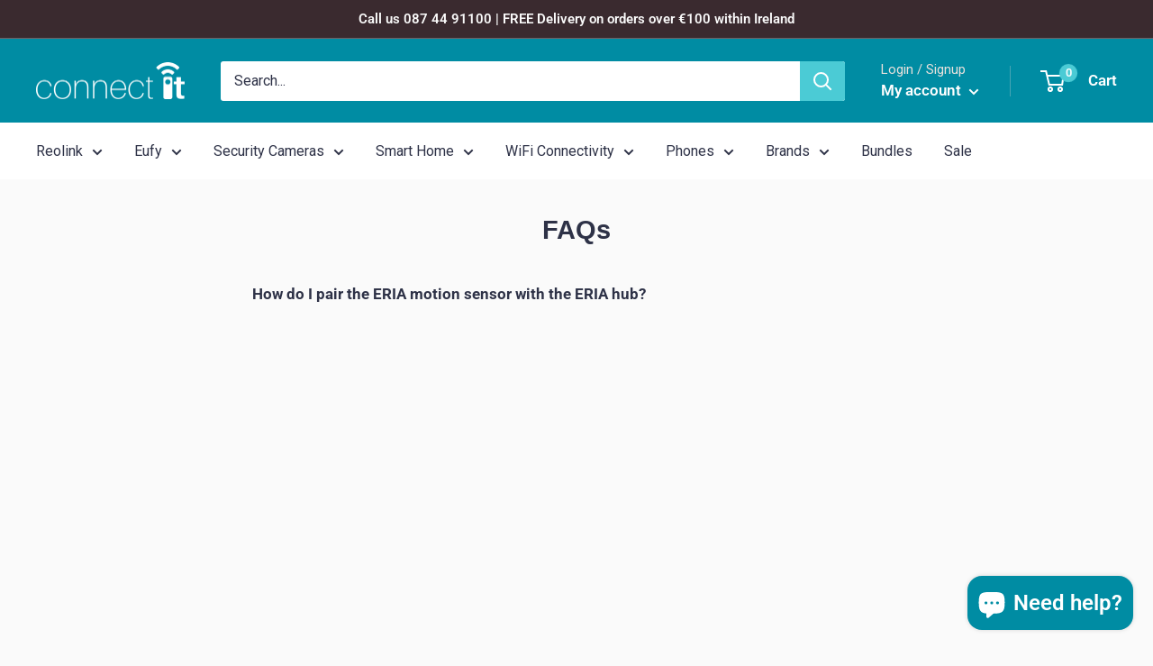

--- FILE ---
content_type: text/css;charset=UTF-8
request_url: https://cached.rebuyengine.com/api/v1/user/stylesheet?shop=connectit-ie.myshopify.com&cache_key=1769220557
body_size: 2794
content:
:root{--rb-smart-search-quick-view-product-title-color:#2e3247;--rb-smart-search-quick-view-product-price-color:#008ca3;--rb-smart-search-quick-view-product-price-sale-color:#e71433;--rb-smart-search-quick-view-product-price-compare-at-color:#2e3247;--rb-smart-search-quick-view-button-text-color:#ffffff;--rb-smart-search-quick-view-button-background-color:#e71433;--rb-smart-search-quick-view-button-border-color:#e71433;--rb-smart-search-quick-view-button-border-width:2px;--rb-smart-search-quick-view-button-radius:0px;--rb-smart-search-quick-view-reviews-background-color:#E5E5E5;--rb-smart-search-quick-view-reviews-foreground-color:#f5c911;--rb-smart-search-quick-view-reviews-text-color:#2e3247;--rb-smart-search-results-product-title-color:#2e3247;--rb-smart-search-results-product-price-color:#008ca3;--rb-smart-search-results-product-price-sale-color:#e71433;--rb-smart-search-results-product-price-compare-at-color:#2e3247;--rb-smart-search-results-pagination-button-text-color:#ffffff;--rb-smart-search-results-pagination-button-background-color:#e71433;--rb-smart-search-results-pagination-button-border-color:#e71433;--rb-smart-search-results-pagination-button-border-width:2px;--rb-smart-search-results-pagination-button-radius:0px;--rb-smart-search-results-reviews-background-color:#E5E5E5;--rb-smart-search-results-reviews-foreground-color:#f5c911;--rb-smart-search-results-reviews-text-color:#2e3247}.rebuy-loader{border-bottom-color:#e71433}.rebuy-widget .super-title{color:#2e3247}.rebuy-widget .primary-title{color:#2e3247}.rebuy-widget .description{color:#2e3247}.rebuy-widget .rebuy-product-title,.rebuy-widget .rebuy-product-title-link,.rebuy-modal__product-title{color:#2e3247}.rebuy-widget .rebuy-product-description,.rebuy-modal__product-option-title{color:#2e3247}.rebuy-product-vendor{color:#535353}.rebuy-money,.rebuy-widget .rebuy-money{color:#008ca3}.rebuy-money.sale,.rebuy-widget .rebuy-money.sale,.rebuy-cart__flyout-subtotal-final-amount,.rebuy-reorder-cart-total-price-final-amount,[data-rebuy-component="cart-subtotal"] .rebuy-cart__flyout-subtotal-final-amount,[data-rebuy-component="cart-subtotal"] .rebuy-reorder-cart-total-price-final-amount{color:#e71433}.rebuy-money.compare-at,.rebuy-widget .rebuy-money.compare-at{color:#2e3247}.rebuy-underline,.rebuy-widget .rebuy-underline{border-color:#e71433}.rebuy-checkbox .checkbox-input:focus,.rebuy-widget .rebuy-checkbox .checkbox-input:focus,.rebuy-radio .radio-input:focus,.rebuy-widget .rebuy-radio .radio-input:focus{border-color:#2e3247}.rebuy-checkbox .checkbox-input:checked,.rebuy-widget .rebuy-checkbox .checkbox-input:checked,.rebuy-radio .radio-input:checked,.rebuy-widget .rebuy-radio .radio-input:checked{background:#e71433;border-color:#e71433}.rebuy-select,.rebuy-widget .rebuy-select,select.rebuy-select,.rebuy-widget select.rebuy-select{color:#2e3247;background-color:#fff;border-color:#fafafa;border-radius:0}.rebuy-select{background-image:linear-gradient(45deg,transparent 50%,#fafafa 50%),linear-gradient(135deg,#fafafa 50%,transparent 50%),linear-gradient(to right,#fafafa,#fafafa)}.rebuy-select:focus,.rebuy-widget .rebuy-select:focus,select.rebuy-select:focus,.rebuy-widget select.rebuy-select:focus{border-color:#2e3247}.rebuy-input,.rebuy-widget .rebuy-input,input.rebuy-input,.rebuy-widget input.rebuy-input{color:#2e3247;background-color:#fff;border-color:#fafafa;border-radius:0}.rebuy-input:focus,.rebuy-widget .rebuy-input:focus,input.rebuy-input:focus,.rebuy-widget input.rebuy-input:focus{border-color:#2e3247}.rebuy-button,.rebuy-widget .rebuy-button,.rebuy-cart__flyout-empty-cart a,[data-rebuy-component=progress-bar] .rebuy-cart__progress-gift-variant-readd,.rebuy-cart__progress-free-product-variant-select-container{color:#fff;background:#e71433;border-color:#e71433;border-width:2px;border-radius:0}.rebuy-button.outline,.rebuy-widget .rebuy-button.outline,.rebuy-button.secondary,.rebuy-widget .rebuy-button.secondary{color:#e71433;background:#fff;border-color:#e71433}.rebuy-button.decline,.rebuy-widget .rebuy-button.decline{color:#2e3247;background:#fff0;border-color:#fafafa}.rebuy-button.dark,.rebuy-widget .rebuy-button.dark{background-color:#5E6670;color:#fff;border-color:#fff}.rebuy-option-button{color:#e71433;border-color:#e71433;border-radius:0;background:#fff}.rebuy-option-button.is-active{color:#fff;background:#e71433}.rebuy-radio,.rebuy-checkbox,.rebuy-widget .rebuy-radio,.rebuy-widget .rebuy-checkbox{border-color:#fafafa}.rebuy-radio:focus,.rebuy-checkbox:focus,.rebuy-widget .rebuy-radio:focus,.rebuy-widget .rebuy-checkbox:focus{border-color:#2e3247}.rebuy-radio:checked,.rebuy-checkbox:checked,.rebuy-widget .rebuy-radio:checked,.rebuy-widget .rebuy-checkbox:checked{color:#fff;background:#2e3247;border-color:#2e3247}.rebuy-textarea{color:#2e3247;background-color:#fff;border-color:#fafafa;border-radius:0}.rebuy-widget .rebuy-carousel__arrows .rebuy-carousel__arrow,.rebuy-widget .flickity-button{color:#fff;background:#c7c7c7}.rebuy-widget .rebuy-carousel__arrows .rebuy-carousel__arrow svg,.rebuy-widget .rebuy-carousel__arrows .rebuy-carousel__arrow:hover:not(:disabled) svg{fill:#fff}.rebuy-widget .rebuy-carousel__pagination .rebuy-carousel__page,.rebuy-widget .flickity-page-dots .dot{background:#000}.rebuy-widget.rebuy-widget,.rebuy-widget .checkout-promotion-wrapper,.rebuy-widget.rebuy-cart-subscription{background:#fff0}.rsf-modal{--rsf-modal-bg-color:#fff}.rebuy-widget .checkout-promotion-header{border-color:#fafafa}.rebuy-widget .checkout-promotion-header .promo-title{color:#2e3247}.rebuy-widget .checkout-promotion-header .promo-subtitle{color:#2e3247}.rebuy-widget .checkout-promotion-body h1,.rebuy-widget .checkout-promotion-body h2,.rebuy-widget .checkout-promotion-body h3,.rebuy-widget .checkout-promotion-body h4{color:#2e3247}.rebuy-widget .checkout-promotion-footer{border-color:#fafafa}.rebuy-widget .checkout-promotion-product+.checkout-promotion-product,.rebuy-widget .rebuy-product-block+.rebuy-product-block{border-color:#fafafa}.rebuy-widget .checkout-promotion-product .promotion-info .product-title{color:#2e3247}.rebuy-widget .checkout-promotion-product .promotion-info .variant-title{color:#2e3247}.rebuy-widget .checkout-promotion-product .promotion-info .product-description{color:#2e3247}.rebuy-widget .rebuy-product-review .rebuy-star-rating .rebuy-star-rating-foreground{background-image:url('data:image/svg+xml;charset=UTF-8, %3Csvg%20width%3D%22100%22%20height%3D%2220%22%20viewBox%3D%220%200%2080%2014%22%20xmlns%3D%22http%3A%2F%2Fwww.w3.org%2F2000%2Fsvg%22%3E%3Cg%20fill%3D%22%23f5c911%22%20fill-rule%3D%22evenodd%22%3E%3Cpath%20d%3D%22M71.996%2011.368l-3.94%202.42c-.474.292-.756.096-.628-.443l1.074-4.53-3.507-3.022c-.422-.363-.324-.693.24-.74l4.602-.37%201.778-4.3c.21-.51.55-.512.762%200l1.78%204.3%204.602.37c.552.046.666.37.237.74l-3.507%203.02%201.075%204.532c.127.536-.147.74-.628.444l-3.94-2.422zM55.996%2011.368l-3.94%202.42c-.474.292-.756.096-.628-.443l1.074-4.53-3.507-3.022c-.422-.363-.324-.693.24-.74l4.602-.37%201.778-4.3c.21-.51.55-.512.762%200l1.78%204.3%204.602.37c.552.046.666.37.237.74l-3.507%203.02%201.075%204.532c.127.536-.147.74-.628.444l-3.94-2.422zM40.123%2011.368l-3.94%202.42c-.475.292-.756.096-.63-.443l1.076-4.53-3.508-3.022c-.422-.363-.324-.693.24-.74l4.602-.37%201.778-4.3c.21-.51.55-.512.762%200l1.778%204.3%204.603.37c.554.046.667.37.24.74l-3.508%203.02%201.075%204.532c.127.536-.147.74-.628.444l-3.94-2.422zM24.076%2011.368l-3.94%202.42c-.475.292-.757.096-.63-.443l1.076-4.53-3.507-3.022c-.422-.363-.324-.693.238-.74l4.603-.37%201.78-4.3c.21-.51.55-.512.76%200l1.78%204.3%204.602.37c.554.046.667.37.24.74l-3.508%203.02%201.074%204.532c.127.536-.146.74-.628.444l-3.94-2.422zM8.123%2011.368l-3.94%202.42c-.475.292-.756.096-.63-.443l1.076-4.53L1.12%205.792c-.422-.363-.324-.693.24-.74l4.602-.37%201.778-4.3c.21-.51.55-.512.762%200l1.778%204.3%204.603.37c.554.046.667.37.24.74l-3.508%203.02%201.075%204.532c.127.536-.147.74-.628.444l-3.94-2.422z%22%2F%3E%3C%2Fg%3E%3C%2Fsvg%3E')}.rebuy-widget .rebuy-product-review .rebuy-star-rating .rebuy-star-rating-background{background-image:url('data:image/svg+xml;charset=UTF-8, %3Csvg%20width%3D%22100%22%20height%3D%2220%22%20viewBox%3D%220%200%2080%2014%22%20xmlns%3D%22http%3A%2F%2Fwww.w3.org%2F2000%2Fsvg%22%3E%3Cg%20fill%3D%22%23E5E5E5%22%20fill-rule%3D%22evenodd%22%3E%3Cpath%20d%3D%22M71.996%2011.368l-3.94%202.42c-.474.292-.756.096-.628-.443l1.074-4.53-3.507-3.022c-.422-.363-.324-.693.24-.74l4.602-.37%201.778-4.3c.21-.51.55-.512.762%200l1.78%204.3%204.602.37c.552.046.666.37.237.74l-3.507%203.02%201.075%204.532c.127.536-.147.74-.628.444l-3.94-2.422zM55.996%2011.368l-3.94%202.42c-.474.292-.756.096-.628-.443l1.074-4.53-3.507-3.022c-.422-.363-.324-.693.24-.74l4.602-.37%201.778-4.3c.21-.51.55-.512.762%200l1.78%204.3%204.602.37c.552.046.666.37.237.74l-3.507%203.02%201.075%204.532c.127.536-.147.74-.628.444l-3.94-2.422zM40.123%2011.368l-3.94%202.42c-.475.292-.756.096-.63-.443l1.076-4.53-3.508-3.022c-.422-.363-.324-.693.24-.74l4.602-.37%201.778-4.3c.21-.51.55-.512.762%200l1.778%204.3%204.603.37c.554.046.667.37.24.74l-3.508%203.02%201.075%204.532c.127.536-.147.74-.628.444l-3.94-2.422zM24.076%2011.368l-3.94%202.42c-.475.292-.757.096-.63-.443l1.076-4.53-3.507-3.022c-.422-.363-.324-.693.238-.74l4.603-.37%201.78-4.3c.21-.51.55-.512.76%200l1.78%204.3%204.602.37c.554.046.667.37.24.74l-3.508%203.02%201.074%204.532c.127.536-.146.74-.628.444l-3.94-2.422zM8.123%2011.368l-3.94%202.42c-.475.292-.756.096-.63-.443l1.076-4.53L1.12%205.792c-.422-.363-.324-.693.24-.74l4.602-.37%201.778-4.3c.21-.51.55-.512.762%200l1.778%204.3%204.603.37c.554.046.667.37.24.74l-3.508%203.02%201.075%204.532c.127.536-.147.74-.628.444l-3.94-2.422z%22%2F%3E%3C%2Fg%3E%3C%2Fsvg%3E')}.rebuy-widget .rebuy-product-review .rebuy-review-count{color:#2e3247}.rebuy-widget .rebuy-timer{background:#fff0}.rebuy-widget .rebuy-timer-minutes,.rebuy-widget .rebuy-timer-seconds{color:red}.rebuy-notification-modal .rebuy-notification-dialog{background:#fff}.rebuy-notification-modal .rebuy-notification-dialog-header{color:#2e3247}.rebuy-notification-modal .rebuy-notification-dialog-content{color:#2e3247}.rebuy-notification-modal .rebuy-notification-dialog-actions{border-color:#fafafa}.rebuy-modal__container-header{color:#2e3247}.rebuy-modal__spinner{border-color:#fff;border-top-color:#e71433}.rebuy-modal__spinner:empty{display:block}.rebuy-cart__flyout-header{border-color:#fafafa}.rebuy-cart__flyout-title,.rebuy-cart__title{color:#2e3247}.rebuy-cart__flyout-close{color:#2e3247}.rebuy-cart__flyout-announcement-bar,[data-rebuy-component="announcement-bar"]{color:#fff;background-color:#008ca3}.rebuy-cart__flyout-shipping-bar.has-free-shipping{background-color:rgb(231 20 51 / .2)}.rebuy-cart__flyout-shipping-bar-meter{background-color:#eee}.rebuy-cart__flyout-shipping-bar-meter-fill,.rebuy-cart__progress-bar-meter-fill,.complete .rebuy-cart__progress-step-icon,[data-rebuy-component="progress-bar"] .rebuy-cart__progress-bar-meter-fill,[data-rebuy-component="progress-bar"] .rebuy-cart__progress-step.complete .rebuy-cart__progress-step-icon{color:#fff;background:#e71433}.rebuy-cart__progress-free-product-variant-select:active+.rebuy-cart__progress-free-product-variant-select-prompt,.rebuy-cart__progress-free-product-variant-select:focus+.rebuy-cart__progress-free-product-variant-select-prompt,[data-rebuy-component="progress-bar"] .rebuy-cart__progress-free-product-variant-select:active+.rebuy-cart__progress-free-product-variant-select-prompt,[data-rebuy-component="progress-bar"] .rebuy-cart__progress-free-product-variant-select:focus+.rebuy-cart__progress-free-product-variant-select-prompt,[data-rebuy-component="progress-bar"] .rebuy-cart__progress-gift-variant-select:active+.rebuy-cart__progress-gift-variant-select-prompt,[data-rebuy-component="progress-bar"] .rebuy-cart__progress-gift-variant-select:focus+.rebuy-cart__progress-gift-variant-select-prompt{color:#e71433;background:#fff;border-color:#e71433}.rebuy-cart__progress-free-product-variant-select:not(:focus)+.rebuy-cart__progress-free-product-variant-select-prompt,.rebuy-cart__progress-free-product-variant-select:not(:active)+.rebuy-cart__progress-free-product-variant-select-prompt,[data-rebuy-component="progress-bar"] .rebuy-cart__progress-free-product-variant-select:not(:focus)+.rebuy-cart__progress-free-product-variant-select-prompt,[data-rebuy-component="progress-bar"] .rebuy-cart__progress-free-product-variant-select:not(:active)+.rebuy-cart__progress-free-product-variant-select-prompt,[data-rebuy-component="progress-bar"] .rebuy-cart__progress-gift-variant-select:not(:focus)+.rebuy-cart__progress-gift-variant-select-prompt,[data-rebuy-component="progress-bar"] .rebuy-cart__progress-gift-variant-select:not(:active)+.rebuy-cart__progress-gift-variant-select-prompt{color:#fff;background:#e71433;border-color:#e71433;border-radius:0}.rebuy-cart__flyout-items,[data-rebuy-component="cart-items"]>ul{border-color:#fafafa}.rebuy-cart__flyout-item+.rebuy-cart__flyout-item,[data-rebuy-component="cart-items"] .rebuy-cart__flyout-item+.rebuy-cart__flyout-item{border-top-color:#fafafa}.rebuy-cart__flyout-item-remove,[data-rebuy-component="cart-items"] .rebuy-cart__flyout-item-remove{color:#999}.rebuy-cart__flyout-item-product-title,.rebuy-cart__flyout-item-product-title:hover,.rebuy-cart__flyout-item-product-title:active,.rebuy-cart__flyout-item-product-title:visited,[data-rebuy-component="cart-items"] .rebuy-cart__flyout-item-product-title,[data-rebuy-component="cart-items"] .rebuy-cart__flyout-item-product-title:hover,[data-rebuy-component="cart-items"] .rebuy-cart__flyout-item-product-title:active,[data-rebuy-component="cart-items"] .rebuy-cart__flyout-item-product-title:visited{color:#2e3247}.rebuy-cart__flyout-item-variant-title,[data-rebuy-component="cart-items"] .rebuy-cart__flyout-item-variant-title{color:#2e3247}.rebuy-cart__flyout-item-property,[data-rebuy-component="cart-items"] .rebuy-cart__flyout-item-property{color:#2e3247}.rebuy-cart__flyout-item-price .rebuy-money,[data-rebuy-component="cart-items"] .rebuy-cart__flyout-item-price .rebuy-money{color:#008ca3}.rebuy-cart__flyout-item-price .rebuy-money.sale,[data-rebuy-component="cart-items"] .rebuy-cart__flyout-item-price .rebuy-money.sale{color:#e71433}.rebuy-cart__flyout-item-price .rebuy-money.compare-at,[data-rebuy-component="cart-items"] .rebuy-cart__flyout-item-price .rebuy-money.compare-at{color:#2e3247}.rebuy-cart__flyout-item-quantity-widget,[data-rebuy-component="cart-items"] .rebuy-cart__flyout-item-quantity-widget{border-color:#fafafa}.rebuy-cart__flyout-item-quantity-widget-label,[data-rebuy-component="cart-items"] .rebuy-cart__flyout-item-quantity-widget-label{border-color:#fafafa}.rebuy-cart__flyout-item-quantity-widget-button,.rebuy-cart__flyout-item-quantity-widget-label,[data-rebuy-component="cart-items"] .rebuy-cart__flyout-item-quantity-widget-button,[data-rebuy-component="cart-items"] .rebuy-cart__flyout-item-quantity-widget-label{color:#2e3247}.rebuy-cart__flyout-recommendations{background:#fafafa;border-color:#fafafa}.rebuy-cart__flyout-recommendations .rebuy-widget .rebuy-product-grid.large-style-line .rebuy-product-block,.rebuy-cart__flyout-recommendations .rebuy-widget .rebuy-product-grid.medium-style-line .rebuy-product-block,.rebuy-cart__flyout-recommendations .rebuy-widget .rebuy-product-grid.small-style-line .rebuy-product-block{border-color:#fafafa}.rebuy-cart__flyout-footer{border-color:#fafafa}.rebuy-cart .rebuy-checkbox:checked{background:#2e3247;border-color:#2e3247}.rebuy-cart .rebuy-checkbox:focus{border-color:#2e3247}.rebuy-cart__flyout-subtotal,[data-rebuy-component="cart-subtotal"] .rebuy-cart__flyout-subtotal{color:#2e3247}.rebuy-cart__flyout-installments,[data-rebuy-component="checkout-area"] .rebuy-cart__flyout-installments{color:#2e3247}.rebuy-cart__flyout-discount-amount,[data-rebuy-component="discount-input"] .rebuy-cart__discount-amount{color:#2e3247}.rebuy-cart__flyout-item-discount-message,[data-rebuy-component="discount-input"] .rebuy-cart__flyout-item-discount-message{color:#e71433}.rebuy-cart__column--secondary{background-color:rgb(231 20 51 / .2)!important}.rebuy-reorder__item-shipping-bar.has-free-shipping{background-color:rgb(231 20 51 / .2)}.rebuy-reorder__item-shipping-bar-meter-fill{color:#fff;background:#e71433}.rebuy-reorder__item-quantity-widget{border-color:#fafafa}.rebuy-reorder__item-quantity-widget-label{border-color:#fafafa}.rebuy-reorder__item-quantity-widget-button,.rebuy-reorder__item-quantity-widget-label{color:#2e3247}.rebuy-reorder__announcement-bar{background:#e71433;color:#fff}.rebuy-reorder-cart-count{background-color:#e71433}.rebuy-reorder-cart-count-head{background-color:rgb(231 20 51 / .2);color:#2e3247}.rebuy-reactivate-landing__gift{box-shadow:0 0 5px 1px #e71433}.rebuy-reactivate-landing__modal-addresses-list--active{border-color:#e71433}.rebuy-reactivate-landing__modal-addresses-list .rebuy-radio:checked,.rebuy-reactivate-landing__modal-addresses-list .rebuy-checkbox:checked{background:#2e3247;border-color:#2e3247}.rebuy-smart-banner{background:#e71433;border-color:#e71433;border-width:2px}.rebuy-smart-banner .rebuy-smart-banner_message,.rebuy-smart-banner .rebuy-smart-banner_close{color:#fff}.rebuy-cart a:focus-visible,.rebuy-cart button:focus-visible,.rebuy-cart select:focus-visible,.rebuy-cart input:focus-visible,.rebuy-cart__progress-free-product-variant-select:focus-visible{outline:2px solid #2491C4!important}.rebuy-cart .rebuy-input:focus-visible{border-color:#2491C4!important;outline:0}.rebuy-preview-highlight .rebuy-cart__flyout,.rebuy-preview-highlight .rebuy-widget,.rebuy-preview-highlight .rebuy-quick-view-dropdown__container,.rebuy-preview-highlight .rebuy-quick-view__overlay,.rebuy-preview-highlight #rebuy-smart-search-results-dropdown{border:2px solid #2491C4!important}.rebuy-bundle-builder__progress-bar-meter-fill,.rebuy-bundle-builder__progress-step.complete .rebuy-bundle-builder__progress-step-icon{color:#fff;background:#e71433}.powered-by-rebuy,.rebuy-review-count-parenthesis,.rebuy-widget:not(:has(.rebuy-addon__item:not(.cart-has-item),.rebuy-product-block:not(.cart-has-item))),[data-rebuy-component="cross-sell-widget"]:has(.is-hidden){display:none}.rebuy-radio,.rebuy-checkbox,.rebuy-widget .rebuy-radio,.rebuy-widget .rebuy-checkbox{position:relative!important;appearance:none!important;padding:0 0 0 14px!important;border-color:#e4e4e4}.rebuy-button,.rebuy-cart__flyout-empty-cart a{cursor:pointer;white-space:nowrap;text-decoration:none;transition:all 0.3s ease;display:flex;font-weight:var(--text-font-bolder-weight);font-size:var(--base-text-font-size);justify-content:center;align-items:center;max-height:48px}.rebuy-button:not(.rebuy-cart__shop-pay-button):hover,.rebuy-button:not(.rebuy-cart__shop-pay-button):focus,.rebuy-cart__flyout-empty-cart a:hover,.rebuy-cart__flyout-empty-cart a:focus{opacity:.8}.rebuy-widget .rebuy-product-title{text-decoration:none;line-height:1.33}.rebuy-widget .rebuy-product-title:hover,.rebuy-addon__item-learn-more:hover,[data-rebuy-component="cart-items"] .rebuy-cart__flyout-item-product-title:hover{color:#008ca3}.rebuy-product-actions:has(.rebuy-button:disabled){cursor:not-allowed}.rebuy-widget .rebuy-select{cursor:pointer}.rebuy-widget .rebuy-carousel__arrows .rebuy-carousel__arrow--next{right:-14px}.rebuy-widget .rebuy-carousel__arrows .rebuy-carousel__arrow--prev{left:-14px}.rebuy-widget .rebuy-product-block .rebuy-product-media img{object-fit:cover;aspect-ratio:1 / 1}.rebuy-widget .rebuy-product-review .rebuy-star-rating .rebuy-star-rating-background{background-image:url(data:image/svg+xml;charset=UTF-8,%3Csvg%0A%20%20width%3D%22100%22%0A%20%20height%3D%2220%22%0A%20%20viewBox%3D%220%200%2080%2014%22%0A%20%20xmlns%3D%22http%3A%2F%2Fwww.w3.org%2F2000%2Fsvg%22%0A%3E%0A%20%20%3Cg%20fill%3D%22none%22%20stroke%3D%22%23f5c911%22%3E%0A%20%20%20%20%3Cpath%0A%20%20%20%20%20%20d%3D%22M71.996%2011.368l-3.94%202.42c-.474.292-.756.096-.628-.443l1.074-4.53-3.507-3.022c-.422-.363-.324-.693.24-.74l4.602-.37%201.778-4.3c.21-.51.55-.512.762%200l1.78%204.3%204.602.37c.552.046.666.37.237.74l-3.507%203.02%201.075%204.532c.127.536-.147.74-.628.444l-3.94-2.422zM55.996%2011.368l-3.94%202.42c-.474.292-.756.096-.628-.443l1.074-4.53-3.507-3.022c-.422-.363-.324-.693.24-.74l4.602-.37%201.778-4.3c.21-.51.55-.512.762%200l1.78%204.3%204.602.37c.552.046.666.37.237.74l-3.507%203.02%201.075%204.532c.127.536-.147.74-.628.444l-3.94-2.422zM40.123%2011.368l-3.94%202.42c-.475.292-.756.096-.63-.443l1.076-4.53-3.508-3.022c-.422-.363-.324-.693.24-.74l4.602-.37%201.778-4.3c.21-.51.55-.512.762%200l1.778%204.3%204.603.37c.554.046.667.37.24.74l-3.508%203.02%201.075%204.532c.127.536-.147.74-.628.444l-3.94-2.422zM24.076%2011.368l-3.94%202.42c-.475.292-.757.096-.63-.443l1.076-4.53-3.507-3.022c-.422-.363-.324-.693.238-.74l4.603-.37%201.78-4.3c.21-.51.55-.512.76%200l1.78%204.3%204.602.37c.554.046.667.37.24.74l-3.508%203.02%201.074%204.532c.127.536-.146.74-.628.444l-3.94-2.422zM8.123%2011.368l-3.94%202.42c-.475.292-.756.096-.63-.443l1.076-4.53L1.12%205.792c-.422-.363-.324-.693.24-.74l4.602-.37%201.778-4.3c.21-.51.55-.512.762%200l1.778%204.3%204.603.37c.554.046.667.37.24.74l-3.508%203.02%201.075%204.532c.127.536-.147.74-.628.444l-3.94-2.422z%22%0A%20%20%20%20%2F%3E%0A%20%20%3C%2Fg%3E%0A%3C%2Fsvg%3E)}.rebuy-money{font-weight:600}.rebuy-money.sale{font-size:110%}.rebuy-product-media,.rebuy-bundle__image-item{position:relative;overflow:hidden;display:inline-block}.rebuy-product-media .rebuy-product-image,.rebuy-bundle__image-item .rebuy-product-image{display:block;transition:opacity 0.2s ease-in-out,visibility 0.2s ease-in-out}.rebuy-product-media .rebuy-product-hover-img,.rebuy-bundle__image-item .rebuy-product-hover-img{position:absolute;top:0;left:0;opacity:0;pointer-events:none;transition:opacity 0.2s ease-in-out,visibility 0.2s ease-in-out;width:100%;height:100%;object-fit:cover;z-index:10}.rebuy-product-media:hover .rebuy-product-hover-img,.rebuy-bundle__image-item:hover .rebuy-product-hover-img{opacity:1;pointer-events:auto}.rebuy-product-media:hover .rebuy-product-img,.rebuy-bundle__image-item:hover .rebuy-product-img{opacity:0}

--- FILE ---
content_type: text/javascript
request_url: https://connectit.ie/cdn/shop/t/17/assets/custom.js?v=102476495355921946141749590991
body_size: -729
content:
//# sourceMappingURL=/cdn/shop/t/17/assets/custom.js.map?v=102476495355921946141749590991
